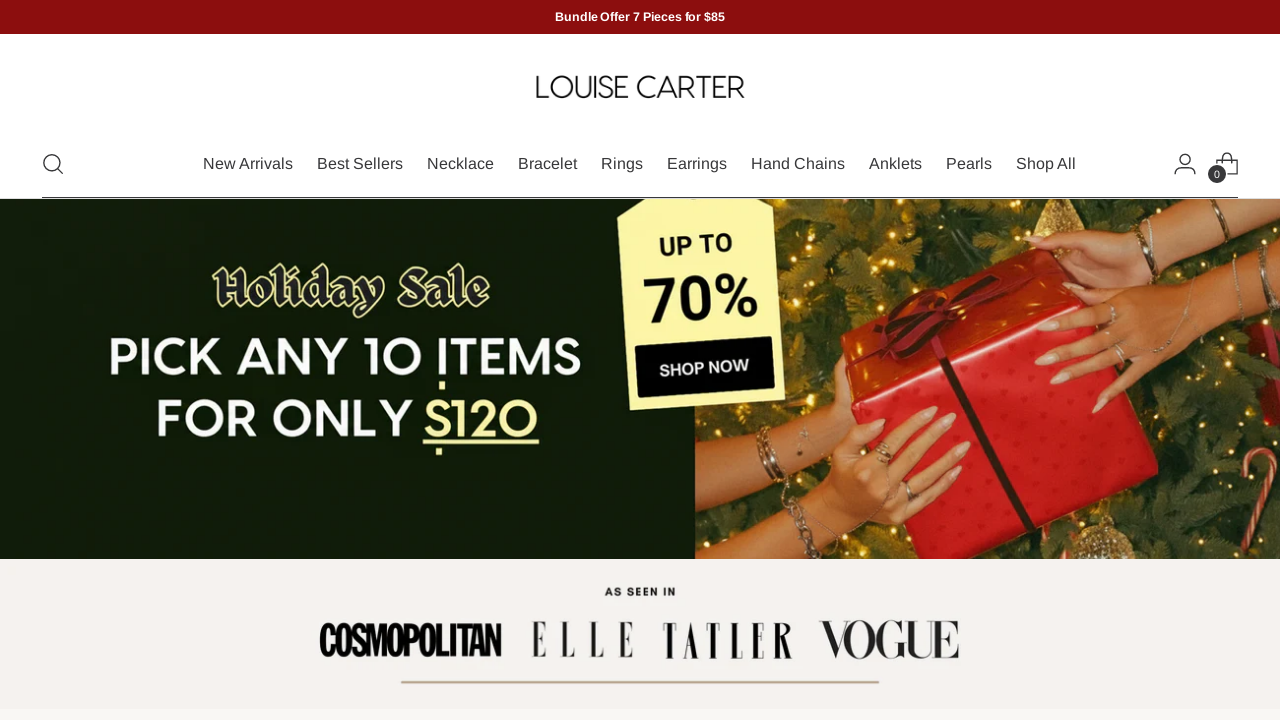

--- FILE ---
content_type: text/css
request_url: https://louisecarter-official.com/cdn/shop/t/87/assets/custom.css?v=21572204637524207131762356892
body_size: 3398
content:
.page .shopify-policy__container{max-width:calc(100vw - var(--space-outer) - var(--space-outer));margin:auto;padding:50px 0}@media (min-width:1500px){.page .shopify-policy__container{max-width:1400px}}.header{border-bottom:1px solid #dddddd}.BGF-border{border:1px solid #ab9379;border-radius:.1rem;text-align:left;padding:0 .5rem;display:inline-block;width:100%;max-width:330px}.BGF-upper{padding-bottom:.3rem;padding-top:.3rem}.BGF-upper-1{font-size:1rem;font-family:ITC Galliard,serif}.BGF-upper-2{margin-top:1rem}.BGF-upper-2,.BGF-upper-3{font-size:.9rem}.BGF-lower{padding-bottom:.3rem;padding-top:.3rem;border-top:1px solid #ab9379;font-family:ITC Galliard,serif}.BGF-lower-1{font-weight:700}.product__price-and-ratings{margin-top:.3em}.product__vendor_and_sku{margin-bottom:.3em}.product__block--product-header{margin-bottom:.2em}.product__primary-right .shopify-app-block{margin-bottom:.5em}.product__block.product__block--medium{margin-bottom:.3em}.product__description h6{margin-top:0;margin-bottom:.3em}.product__primary-right .shopify-app-block.assortion-section{margin-bottom:0}.product__controls-group.product__variants-wrapper.product__block.product__block--medium{margin-top:.5rem;margin-bottom:.6em}.ast-addon{margin-top:0;margin-bottom:0}.product-form__controls-group--submit{margin-top:.6em}#dummy-chat-button-iframe{display:none;left:inherit!important;right:20px!important;bottom:5%!important}#reamaze-widget{bottom:100px!important}@media (max-width:767px){#reamaze-widget{bottom:110px!important}}.page-width{max-width:1400px;margin:0 auto;padding:0 1.5rem}.pro-vid-img-section .page-width{max-width:1200px}@media screen and (min-width: 750px){.page-width{padding:0 5rem}}.beforeafersec .product-img-area{display:flex;flex-wrap:wrap;width:100%;align-items:center}.text-center-n{text-align:center}.product-img-area .product-left-area,.product-img-area .product-right-area{width:50%;padding:0 15px}.product-left-area h3{margin:0}.product-left-area h3{margin:0;line-height:1.33;letter-spacing:0;text-transform:inherit;text-align:center}.beforeafersec .d-lg-none{display:none}.beforeafersec .product-left-area p{color:#000;margin:15px 0 0}.beforeafersec .product-img-area .buttonouter{margin-top:30px}.buttonouter a.btn-default{display:inline-block;vertical-align:middle;background:#fff;font-size:18px!important;color:#000;padding:15px 25px;text-align:center;text-transform:uppercase;border:1px solid #c3c3c3;border-radius:4px;font-weight:700;text-decoration:none}.beforeafersec .product-img-area .starsec.pinkstarsec{display:flex}.startext{margin-left:10px;margin-top:-2px;text-align:center;color:#000;font-size:16px}.beforeafersec{padding:30px 0}@media (max-width: 1000px){.product-img-area .product-left-area,.product-img-area .product-right-area{width:100%;padding:0 15px}.beforeafersec .d-lg-none{display:block}.beforeafersec .d-none{display:none}.page-width,.product-img-area .product-left-area,.product-img-area .product-right-area{padding:0}.beforeafersec .product-left-area h3{line-height:30px}}.eating_health{padding-bottom:55px;padding-top:55px}.eating_header h2{text-align:center}.eating_header p{line-height:1.52;max-width:600px;margin:20px auto auto;text-align:center}.eating_health .grid{display:flex;flex-wrap:wrap;width:100%;text-align:center;justify-content:space-between}.eating_health .grid__item{width:calc(25% - 15px);max-width:calc(50% - 20px);flex-grow:1;flex-shrink:0}.eating_health .grid__item.medium-up--two-quarters{width:50%}@media screen and (min-width: 750px){.grid__item{width:calc(25% - 30px);max-width:calc(50% - 20px)}}.eating_col{display:flex;flex-wrap:wrap;margin-bottom:30px;position:relative;justify-content:center;flex-direction:column;align-items:center}.eating_icon{-ms-flex:0 0 44px;flex:0 0 44px;max-width:44px}.eating_icon img{max-width:60px;display:block;width:100%;height:60px;object-fit:cover}.eating_content h4{margin-bottom:8px;margin-top:0;font-weight:700}.eating_health .eating_col p{margin:0}.eating_center{position:relative;overflow:hidden;width:100%;height:auto}.eating_center img{max-width:100%}@media only screen and (max-width: 991px){.eating_health .grid{padding:0}.eating_health,.beforeafersec{padding:30px 15px}.eating_health .medium-up--one-quarter:nth-of-type(1){width:50%;order:2}.eating_health .medium-up--two-quarters:nth-of-type(2){width:100%;order:1;max-width:100%}.eating_health .medium-up--one-quarter:nth-of-type(3){width:50%;order:3}.eating_health .feature-row .grid__item{width:100%;max-width:100%;padding:0;display:flex;gap:10px;align-items:start}.eating_col{margin-bottom:10px;width:50%}.medium-up--one-quarter{margin-top:1rem}}.pro_vid_img_sec{background-color:#fafafa;padding-top:50px;padding-bottom:50px}.pro_vid_img_row{display:flex;flex-wrap:wrap;width:100%;align-items:center}.pro_vid_img_row .vid_img_box,.pro-vid-img-section .pro_vid_img_row .vid_img_box{width:40%;padding:0 20px;position:relative}.pro_vid_img_row .text_box{width:50%;padding:0 40px}.pro_vid_img_row .text_box h2{margin-bottom:1rem}.afterbeforeslider{margin-top:2rem}.pro-vid-img-section .pro_vid_img_row .text_box{width:60%;padding:0 10px 0 40px}.pro_vid_img_row .text_box h3{margin-top:0;color:#2e2a39;margin-bottom:10px}.pro_icon_text{margin-bottom:10px}.pro_vid_img_sec .item{display:flex;align-items:center;padding:10px 0;border-bottom:1px solid #e8e7e7}.pro_vid_img_sec .text_box .item .text{max-width:295px;margin-left:30px}.set-size{font-size:10em}.charts-container:after{clear:both;content:"";display:table}.pie-wrapper{height:1em;width:1em;float:left;position:relative}.pie-wrapper:nth-child(3n+1){clear:both}.pie-wrapper .pie{height:100%;width:100%;clip:rect(0,1em,1em,.5em);left:0;position:absolute;top:0}.pie-wrapper .pie .half-circle{height:100%;width:100%;border:.1em solid #3498db;border-radius:50%;clip:rect(0,.5em,1em,0);left:0;position:absolute;top:0}.pie-wrapper .label{background:#34495e;border-radius:50%;bottom:.4em;color:#ecf0f1;cursor:default;display:block;font-size:.25em;left:.4em;line-height:2.8em;position:absolute;right:.4em;text-align:center;top:.4em}.pie-wrapper .label .smaller{color:#bdc3c7;font-size:.45em;padding-bottom:20px;vertical-align:super}.pie-wrapper .shadow{height:100%;width:100%;border:.1em solid #ffd5b3;border-radius:50%}.pie-wrapper.style-2 .label{background:none;color:#7f8c8d}.pie-wrapper.progress-5 .pie .half-circle{border-color:#aa937a}.pie-wrapper.progress-5 .pie .left-side{transform:rotate(108deg)}.pie-wrapper.progress-5 .pie .right-side{display:none}.pie-wrapper.progress-99 .pie .half-circle{border-color:#aa937a}.pie-wrapper.progress-99 .pie .left-side{transform:rotate(180deg)}.pie-wrapper.progress-99 .pie .right-side{transform:rotate(353deg)}.pie-wrapper.progress-97 .pie .half-circle{border-color:#aa937a;transform:rotate(335deg)}.pie-wrapper.style-2 .label .smaller{color:#bdc3c7}.pie-wrapper.progress-30 .pie .half-circle{border-color:#aa937a}.pie-wrapper.progress-30 .pie .left-side{transform:rotate(108deg)}.pie-wrapper.progress-30 .pie .right-side{display:none}.pie-wrapper.progress-60 .pie{clip:rect(auto,auto,auto,auto)}.pie-wrapper.progress-60 .pie .half-circle{border-color:#aa937a}.pie-wrapper.progress-60 .pie .left-side{transform:rotate(216deg)}.pie-wrapper.progress-60 .pie .right-side{transform:rotate(180deg)}.pie-wrapper.progress-90 .pie{clip:rect(auto,auto,auto,auto)}.pie-wrapper.progress-90 .pie .half-circle{border-color:#aa937a}.pie-wrapper.progress-90 .pie .left-side{transform:rotate(324deg)}.pie-wrapper.progress-90 .pie .right-side{transform:rotate(180deg)}.pie-wrapper.progress-45 .pie .left-side{transform:rotate(162deg)}.pie-wrapper.progress-45 .pie .right-side{display:none}.pie-wrapper.progress-75 .pie{clip:rect(auto,auto,auto,auto)}.pie-wrapper.progress-75 .pie .half-circle{border-color:#aa937a}.pie-wrapper.progress-75 .pie .left-side{transform:rotate(270deg)}.pie-wrapper.progress-75 .pie .right-side{transform:rotate(180deg)}.pie-wrapper .pie{clip:rect(auto,auto,auto,auto)}.pie-wrapper.progress-95 .pie .half-circle{transform:rotate(345deg);border-color:#aa937a}.pie-wrapper.progress-95 .pie .left-side{transform:rotate(180deg)}.pie-wrapper.progress-97 .pie{clip:rect(auto,auto,auto,auto)}.pie-wrapper.progress-97 .pie .half-circle{border-color:#aa937a}.pie-wrapper.progress-97 .pie .left-side{transform:rotate(180deg)}.pie-wrapper.progress-97 .pie .right-side{transform:rotate(345deg)}.pie-wrapper.progress-45 .pie .half-circle{border-color:#aa937a}.pie-wrapper.progress-45 .pie .left-side{transform:rotate(342deg)}.pie-wrapper.progress-45 .pie .right-side{transform:rotate(180deg)}.pie-wrapper--solid{border-radius:50%;overflow:hidden}.pie-wrapper--solid:before{border-radius:0 100% 100% 0/50%;content:"";display:block;height:100%;margin-left:50%;transform-origin:left}.pie-wrapper--solid .label{background:transparent}.pie-wrapper--solid.progress-65{background:linear-gradient(to right,#e67e22 50%,#34495e 50%)}.pie-wrapper--solid.progress-65:before{background:#e67e22;transform:rotate(126deg)}.pie-wrapper--solid.progress-25{background:linear-gradient(to right,#9b59b6 50%,#34495e 50%)}.pie-wrapper--solid.progress-25:before{background:#34495e;transform:rotate(-270deg)}.pie-wrapper--solid.progress-88{background:linear-gradient(to right,#3498db 50%,#34495e 50%)}.pie-wrapper--solid.progress-88:before{background:#3498db;transform:rotate(43.2deg)}.progress_icn{font-size:80px}.b-product-card__benefits-asterisk p{font-size:14px;line-height:1.2;margin:10px 0 20px}.tab_row a.btn-default,.vid_img_btn a.btn{display:inline-block;vertical-align:middle;background:#fff;font-size:18px!important;color:#000;padding:22px 50px 22px 35px;text-align:center;text-transform:uppercase;border:1px solid #c3c3c3;border-radius:4px;font-weight:700;text-decoration:none}.tab_row a.btn-default{margin-top:15px}@media (max-width: 767px){.pie-wrapper{font-size:66px}.pro_vid_img_sec{padding:30px 0}.pro-vid-img-section .pro_vid_img_row .vid_img_box{width:100%;position:relative;overflow:hidden;max-width:100%;height:auto;display:block;padding:0 15px}.pro-vid-img-section .pro_vid_img_row .text_box{width:100%;padding:20px;margin:0}}.pro_tab_section{padding:50px 0;position:relative}.product_cntent_section{position:relative}.section-header{margin-bottom:0}@media screen and (min-width: 750px){.section-header{margin-bottom:0}.pro_tab_section .tab_section{min-height:120px}}.pro_tab_section .tab_section{max-width:475px;margin-bottom:30px}min-height:120px; } .pro_tab_section h3{font-size:40px;color:#000}.pro_tab_section span{font-weight:400;font-style:italic}.pro_tab_section .tab_nav{position:absolute;top:50px;right:0;bottom:auto;margin:0;padding:5px;border:1px solid #dedede;border-radius:12px;display:flex;width:-webkit-fit-content;width:-moz-fit-content;width:fit-content}.pro_tab_section .tab_nav li{padding:6px 20px;list-style:none}.pro_tab_section li.active{background-color:#aa937a;border-radius:8px}.pro_tab_section li.active a.tablink{color:#fff}.pro_tab_section .tab_nav li a{color:#aa937a;text-decoration:none}.tabcontent{padding-top:20px;position:relative}.pro_tab_section .tabcontent video{width:100%;border-radius:25px}@media (max-width: 767px){.pro_tab_section .tab_nav{position:relative;bottom:0!important;left:0;margin:0;padding:5px;border:1px solid #dedede;border-radius:12px;display:flex;top:inherit;z-index:2;right:0}.pro_tab_section .tab_nav li{width:49%;margin:4px 0;display:inline-block;text-align:center}.pro_tab_section .tab_nav{display:block;max-width:100%;width:100%;text-align:center}}.customer-review_section{padding:50px 0}.product_custmer_review .section_header.text-center{margin-bottom:50px!important;text-align:center}.starsec{margin-top:10px}.customer-review_section h2.section-title.review_heading{margin-top:0;margin-bottom:0;font-weight:700;text-transform:capitalize;text-align:center}.product_custmer_review .givcont{margin-bottom:20px;text-align:center;margin-top:10px}.product-review-block{display:flex;max-width:100%;flex-wrap:wrap;justify-content:center;gap:10px}.product-review-block img{max-width:100%}@media (max-width: 767px){.product-review-block{display:flex;flex-direction:column;max-width:300px;margin:auto}.customer-review_section{padding:20px 15px}}.sale_compare_section{background-color:#fff;position:relative;width:100%;z-index:1;padding:30px 0;overflow:hidden}.compare-box{display:flex;flex-wrap:wrap;align-items:center;padding:20px 0 40px}.pro_compare .com_left-side,.pro_compare .table_content{width:50%}.com_left-side h2.com_heading{text-transform:initial;letter-spacing:0;max-width:404px;width:100%;margin:auto auto 15px;text-align:center;color:#2e2a39;font-weight:700}.top_table_content{width:100%}.sale_compare_section table{border-collapse:collapse;border-spacing:0;margin-bottom:0}.top_table_content th.left_top_content{width:50%}.top_table_content th.forchics.tabletile.border-leftradius.border-rightradius.right_content{padding:0}.top_table_content th.forchics.tabletile.border-leftradius.border-rightradius.right_content{width:25%!important}.pro_compare .forchicsimage{margin-top:0}.forchicsimage.table_right_content img{margin:0 auto;width:100px;max-width:100%}.sale_compare_section .compare-box th p{color:#000;margin-bottom:10px;font-size:18px;line-height:21px;font-weight:600}.compare-box .com_right-side{width:100%}.pro_compare .compare-box tr.tablelooprow{background-color:#fff;color:#fff;border:0px solid;border-radius:3px 0 0;border-bottom:1px solid #eee}.compare-box .tablelooprow td{border:none}.pro_compare td.tabletile{text-align:center;font-size:18px;line-height:28px;padding:15px 10px;color:#000;font-weight:600}.pro_compare td.tabletile{background-color:#f9f2ed}.sale_compare_section .tablelooprow td.forchics{background:#fff;color:#000;text-align:center}.sale_compare_section .compare-box td.forchics img{width:40px;height:40px;object-fit:cover;margin:0 auto}.sale_compare_section td.tabletile.other_content img{width:20px;height:20px;object-fit:cover;margin:0 auto}.sale_compare_section td.tabletile.other_content{background-color:#fff;width:25%}.pro_compare table:not([class]) td,.pro_compare table:not([class]) th{padding:1rem}.compare-box .com_right-side table{width:100%;border-radius:10px;overflow:hidden;box-shadow:1px 1px 10px #eee}.top_table_content table{width:100%}.com_right-side .tablelooprow .tabletile{width:50%}@media (max-width: 767px){.compare-box{flex-direction:column;padding:0 15px}.pro_compare .com_left-side,.pro_compare .table_content{width:100%}.table_content{margin-top:30px}.pro_compare table:not([class]) td,.pro_compare table:not([class]) th{padding:.5rem}.pro_compare td.tabletile{font-size:15px}.sale_compare_section .compare-box td.forchics img{width:25px;height:25px}.sale_compare_section td.tabletile.other_content img{width:15px;height:15px}.sale_compare_section .compare-box th p{font-size:13px}.forchicsimage.table_right_content img{width:50px}}.bg-white{background-color:#fff}.isolate{position:relative;z-index:0}.image-with-text .grid{margin-bottom:0}@media screen and (min-width: 750px){.isolate .grid{column-gap:var(--grid-desktop-horizontal-spacing);row-gap:var(--grid-desktop-vertical-spacing)}}.grid--gapless.grid{column-gap:0;row-gap:0}.isolate .grid:last-child{margin-bottom:0}.isolate .grid{display:flex;flex-wrap:wrap;margin-bottom:2rem;padding:0;list-style:none;column-gap:var(--grid-mobile-horizontal-spacing);row-gap:var(--grid-mobile-vertical-spacing)}.image-with-text__text-item{width:50%;max-width:50%;display:flex}.image-with-text__media-item{width:50%;max-width:50%}.image-with-text__flex{display:flex}.image-with-text__media-item img{width:100%;vertical-align:bottom}.isolate .image-with-text__content{flex-direction:column}.image-with-text__content>*+*{margin-top:2rem}.isolate .image-with-text__content{background-color:#f9f2ed}.image-with-text__flex{border-radius:10px;overflow:hidden}.template-product .pro-iwt-sec .image-with-text{display:block}@media screen and (min-width: 750px){.image-with-text__content--desktop-left>*{align-self:flex-start;text-align:left}}@media screen and (min-width: 990px){.image-with-text__content{padding:3rem 4rem}}@media screen and (max-width: 1500px){.image-with-text__content{padding:4rem 5rem 5rem}.image-with-text__flex{flex-direction:column;width:100%}.image-with-text__media-item,.image-with-text__text-item{width:100%;max-width:100%}.image-with-text__flex{max-width:500px;margin:auto}.image-with-text__content{padding:0}.pro_tab_section{padding:30px 15px}}.kaching-bundles__bar-container.kaching-bundles__bar-container--most-popular{padding-top:20px;padding-bottom:10px}.kaching-bundles__bars .kaching-bundles__bar-container{padding:7px 15px}.kaching-bundles__bar-container{min-height:60px}.icart-main .icart .icart-count-bubble.icart-top-right{right:40px!important;top:78px!important}.icart .icart-main .icart-btn.icart-top-right{right:40px!important;top:85px!important}.quick-product .product__vendor_and_sku{display:none!important}.isolate .image-with-text__content{width:100%}@media screen and (min-width: 768px){.hide-desktop{display:none!important}.product--bundle .image-with-text .fs-heading-1-base,.collection--bundle .image-with-text .fs-heading-1-base{font-size:30px;text-transform:capitalize;line-height:1.4}}@media screen and (max-width: 767px){.template-product:not(.product--bundle) .product__media-container.above-mobile,.template-index .product__media-container.above-mobile{display:none}.quick-product .product__media .product__media-item:not(.hidden){order:1}.quick-product .product__media .product__media-item.hidden{display:block;order:2}.quick-product{flex-direction:column}.quick-product .product__color-swatches .product__color-swatch[data-size=medium]{width:25px;height:25px;margin:3px}.quick-product .quick-product--left{width:100%}.quick-product .product__media-container .product__media{width:100%;overflow:auto;display:flex;gap:10px}.quick-product .product__media-show-more{display:none}.quick-product .product__block.product__description{max-height:200px;overflow:auto}.quick-product .product__media-container .product__media>*{flex:0 0 60%}.quick-product .product__media-container .product__media img{max-height:400px}.quick-product .product__block--product-header .product__block--product-header-image-wrap{display:none}.quick-product .product__block--product-header .product__block--product-header-inner{width:100%}.quick-product .quick-product--right-inner{padding-top:0}.product--bundle .image-with-text,.collection--bundle .image-with-text{--text-alignment:center !important}.product--bundle .image-with-text .fs-heading-1-base,.collection--bundle .image-with-text .fs-heading-1-base{font-size:20px;text-transform:capitalize;line-height:1.4}.product--bundle .product-item__product-title,.collection--bundle .product-item__product-title{min-height:40px;font-size:12px}.how_it_works .image-with-text__text-container-text{text-align:left!important;padding:20px;margin-top:20px;margin-bottom:20px;background:#fff1ee}.image-with-text__content .button-block__button--justify-left{justify-content:center}.hide-image-mobile .image-with-text__content>*+*{margin-top:0!important}.hide-image-mobile figure{display:none!important}.hide-mobile,.icart .icart-main .icart-btn.icart-top-right{display:none!important}.pro_compare td.tabletile{font-size:12px}.pro_vid_img_sec .text_box .item .text{max-width:100%}.vid_img_btn{text-align:center}div.css-f7iu8r.builder-block{position:fixed;z-index:10000;left:0}.css-4tqp9i.builder-block{background-color:#00000082}.css-1bk82ea.builder-block{margin-top:-20px}}.quick-product--left .product__media-container [data-product-media=open]{overflow:auto;max-height:calc(100vh - 100px)}button.upnova--build-your-box-btn{background:#4f3c2f;transition:background .3s ease-in;border-radius:9px}button.upnova--build-your-box-btn:hover{background:#000}.quick-view-close.X{width:30px;height:30px;z-index:2;background-color:#000;border-radius:50%;color:#fff;display:flex;justify-content:center;align-items:center;font-size:18px;cursor:pointer}.stickyclose{position:sticky;right:19px;height:20px;padding:0 10px;top:10px;z-index:2;display:flex;justify-content:flex-end}.builder-block:has(button.extra-class-component:disabled){filter:grayscale(1);pointer-events:none}.css-153e5so.builder-block{padding-bottom:40px!important}
/*# sourceMappingURL=/cdn/shop/t/87/assets/custom.css.map?v=21572204637524207131762356892 */


--- FILE ---
content_type: text/css
request_url: https://louisecarter-official.com/cdn/shop/t/87/assets/custom.css?v=21572204637524207131762356892
body_size: 3420
content:
.page .shopify-policy__container{max-width:calc(100vw - var(--space-outer) - var(--space-outer));margin:auto;padding:50px 0}@media (min-width:1500px){.page .shopify-policy__container{max-width:1400px}}.header{border-bottom:1px solid #dddddd}.BGF-border{border:1px solid #ab9379;border-radius:.1rem;text-align:left;padding:0 .5rem;display:inline-block;width:100%;max-width:330px}.BGF-upper{padding-bottom:.3rem;padding-top:.3rem}.BGF-upper-1{font-size:1rem;font-family:ITC Galliard,serif}.BGF-upper-2{margin-top:1rem}.BGF-upper-2,.BGF-upper-3{font-size:.9rem}.BGF-lower{padding-bottom:.3rem;padding-top:.3rem;border-top:1px solid #ab9379;font-family:ITC Galliard,serif}.BGF-lower-1{font-weight:700}.product__price-and-ratings{margin-top:.3em}.product__vendor_and_sku{margin-bottom:.3em}.product__block--product-header{margin-bottom:.2em}.product__primary-right .shopify-app-block{margin-bottom:.5em}.product__block.product__block--medium{margin-bottom:.3em}.product__description h6{margin-top:0;margin-bottom:.3em}.product__primary-right .shopify-app-block.assortion-section{margin-bottom:0}.product__controls-group.product__variants-wrapper.product__block.product__block--medium{margin-top:.5rem;margin-bottom:.6em}.ast-addon{margin-top:0;margin-bottom:0}.product-form__controls-group--submit{margin-top:.6em}#dummy-chat-button-iframe{display:none;left:inherit!important;right:20px!important;bottom:5%!important}#reamaze-widget{bottom:100px!important}@media (max-width:767px){#reamaze-widget{bottom:110px!important}}.page-width{max-width:1400px;margin:0 auto;padding:0 1.5rem}.pro-vid-img-section .page-width{max-width:1200px}@media screen and (min-width: 750px){.page-width{padding:0 5rem}}.beforeafersec .product-img-area{display:flex;flex-wrap:wrap;width:100%;align-items:center}.text-center-n{text-align:center}.product-img-area .product-left-area,.product-img-area .product-right-area{width:50%;padding:0 15px}.product-left-area h3{margin:0}.product-left-area h3{margin:0;line-height:1.33;letter-spacing:0;text-transform:inherit;text-align:center}.beforeafersec .d-lg-none{display:none}.beforeafersec .product-left-area p{color:#000;margin:15px 0 0}.beforeafersec .product-img-area .buttonouter{margin-top:30px}.buttonouter a.btn-default{display:inline-block;vertical-align:middle;background:#fff;font-size:18px!important;color:#000;padding:15px 25px;text-align:center;text-transform:uppercase;border:1px solid #c3c3c3;border-radius:4px;font-weight:700;text-decoration:none}.beforeafersec .product-img-area .starsec.pinkstarsec{display:flex}.startext{margin-left:10px;margin-top:-2px;text-align:center;color:#000;font-size:16px}.beforeafersec{padding:30px 0}@media (max-width: 1000px){.product-img-area .product-left-area,.product-img-area .product-right-area{width:100%;padding:0 15px}.beforeafersec .d-lg-none{display:block}.beforeafersec .d-none{display:none}.page-width,.product-img-area .product-left-area,.product-img-area .product-right-area{padding:0}.beforeafersec .product-left-area h3{line-height:30px}}.eating_health{padding-bottom:55px;padding-top:55px}.eating_header h2{text-align:center}.eating_header p{line-height:1.52;max-width:600px;margin:20px auto auto;text-align:center}.eating_health .grid{display:flex;flex-wrap:wrap;width:100%;text-align:center;justify-content:space-between}.eating_health .grid__item{width:calc(25% - 15px);max-width:calc(50% - 20px);flex-grow:1;flex-shrink:0}.eating_health .grid__item.medium-up--two-quarters{width:50%}@media screen and (min-width: 750px){.grid__item{width:calc(25% - 30px);max-width:calc(50% - 20px)}}.eating_col{display:flex;flex-wrap:wrap;margin-bottom:30px;position:relative;justify-content:center;flex-direction:column;align-items:center}.eating_icon{-ms-flex:0 0 44px;flex:0 0 44px;max-width:44px}.eating_icon img{max-width:60px;display:block;width:100%;height:60px;object-fit:cover}.eating_content h4{margin-bottom:8px;margin-top:0;font-weight:700}.eating_health .eating_col p{margin:0}.eating_center{position:relative;overflow:hidden;width:100%;height:auto}.eating_center img{max-width:100%}@media only screen and (max-width: 991px){.eating_health .grid{padding:0}.eating_health,.beforeafersec{padding:30px 15px}.eating_health .medium-up--one-quarter:nth-of-type(1){width:50%;order:2}.eating_health .medium-up--two-quarters:nth-of-type(2){width:100%;order:1;max-width:100%}.eating_health .medium-up--one-quarter:nth-of-type(3){width:50%;order:3}.eating_health .feature-row .grid__item{width:100%;max-width:100%;padding:0;display:flex;gap:10px;align-items:start}.eating_col{margin-bottom:10px;width:50%}.medium-up--one-quarter{margin-top:1rem}}.pro_vid_img_sec{background-color:#fafafa;padding-top:50px;padding-bottom:50px}.pro_vid_img_row{display:flex;flex-wrap:wrap;width:100%;align-items:center}.pro_vid_img_row .vid_img_box,.pro-vid-img-section .pro_vid_img_row .vid_img_box{width:40%;padding:0 20px;position:relative}.pro_vid_img_row .text_box{width:50%;padding:0 40px}.pro_vid_img_row .text_box h2{margin-bottom:1rem}.afterbeforeslider{margin-top:2rem}.pro-vid-img-section .pro_vid_img_row .text_box{width:60%;padding:0 10px 0 40px}.pro_vid_img_row .text_box h3{margin-top:0;color:#2e2a39;margin-bottom:10px}.pro_icon_text{margin-bottom:10px}.pro_vid_img_sec .item{display:flex;align-items:center;padding:10px 0;border-bottom:1px solid #e8e7e7}.pro_vid_img_sec .text_box .item .text{max-width:295px;margin-left:30px}.set-size{font-size:10em}.charts-container:after{clear:both;content:"";display:table}.pie-wrapper{height:1em;width:1em;float:left;position:relative}.pie-wrapper:nth-child(3n+1){clear:both}.pie-wrapper .pie{height:100%;width:100%;clip:rect(0,1em,1em,.5em);left:0;position:absolute;top:0}.pie-wrapper .pie .half-circle{height:100%;width:100%;border:.1em solid #3498db;border-radius:50%;clip:rect(0,.5em,1em,0);left:0;position:absolute;top:0}.pie-wrapper .label{background:#34495e;border-radius:50%;bottom:.4em;color:#ecf0f1;cursor:default;display:block;font-size:.25em;left:.4em;line-height:2.8em;position:absolute;right:.4em;text-align:center;top:.4em}.pie-wrapper .label .smaller{color:#bdc3c7;font-size:.45em;padding-bottom:20px;vertical-align:super}.pie-wrapper .shadow{height:100%;width:100%;border:.1em solid #ffd5b3;border-radius:50%}.pie-wrapper.style-2 .label{background:none;color:#7f8c8d}.pie-wrapper.progress-5 .pie .half-circle{border-color:#aa937a}.pie-wrapper.progress-5 .pie .left-side{transform:rotate(108deg)}.pie-wrapper.progress-5 .pie .right-side{display:none}.pie-wrapper.progress-99 .pie .half-circle{border-color:#aa937a}.pie-wrapper.progress-99 .pie .left-side{transform:rotate(180deg)}.pie-wrapper.progress-99 .pie .right-side{transform:rotate(353deg)}.pie-wrapper.progress-97 .pie .half-circle{border-color:#aa937a;transform:rotate(335deg)}.pie-wrapper.style-2 .label .smaller{color:#bdc3c7}.pie-wrapper.progress-30 .pie .half-circle{border-color:#aa937a}.pie-wrapper.progress-30 .pie .left-side{transform:rotate(108deg)}.pie-wrapper.progress-30 .pie .right-side{display:none}.pie-wrapper.progress-60 .pie{clip:rect(auto,auto,auto,auto)}.pie-wrapper.progress-60 .pie .half-circle{border-color:#aa937a}.pie-wrapper.progress-60 .pie .left-side{transform:rotate(216deg)}.pie-wrapper.progress-60 .pie .right-side{transform:rotate(180deg)}.pie-wrapper.progress-90 .pie{clip:rect(auto,auto,auto,auto)}.pie-wrapper.progress-90 .pie .half-circle{border-color:#aa937a}.pie-wrapper.progress-90 .pie .left-side{transform:rotate(324deg)}.pie-wrapper.progress-90 .pie .right-side{transform:rotate(180deg)}.pie-wrapper.progress-45 .pie .left-side{transform:rotate(162deg)}.pie-wrapper.progress-45 .pie .right-side{display:none}.pie-wrapper.progress-75 .pie{clip:rect(auto,auto,auto,auto)}.pie-wrapper.progress-75 .pie .half-circle{border-color:#aa937a}.pie-wrapper.progress-75 .pie .left-side{transform:rotate(270deg)}.pie-wrapper.progress-75 .pie .right-side{transform:rotate(180deg)}.pie-wrapper .pie{clip:rect(auto,auto,auto,auto)}.pie-wrapper.progress-95 .pie .half-circle{transform:rotate(345deg);border-color:#aa937a}.pie-wrapper.progress-95 .pie .left-side{transform:rotate(180deg)}.pie-wrapper.progress-97 .pie{clip:rect(auto,auto,auto,auto)}.pie-wrapper.progress-97 .pie .half-circle{border-color:#aa937a}.pie-wrapper.progress-97 .pie .left-side{transform:rotate(180deg)}.pie-wrapper.progress-97 .pie .right-side{transform:rotate(345deg)}.pie-wrapper.progress-45 .pie .half-circle{border-color:#aa937a}.pie-wrapper.progress-45 .pie .left-side{transform:rotate(342deg)}.pie-wrapper.progress-45 .pie .right-side{transform:rotate(180deg)}.pie-wrapper--solid{border-radius:50%;overflow:hidden}.pie-wrapper--solid:before{border-radius:0 100% 100% 0/50%;content:"";display:block;height:100%;margin-left:50%;transform-origin:left}.pie-wrapper--solid .label{background:transparent}.pie-wrapper--solid.progress-65{background:linear-gradient(to right,#e67e22 50%,#34495e 50%)}.pie-wrapper--solid.progress-65:before{background:#e67e22;transform:rotate(126deg)}.pie-wrapper--solid.progress-25{background:linear-gradient(to right,#9b59b6 50%,#34495e 50%)}.pie-wrapper--solid.progress-25:before{background:#34495e;transform:rotate(-270deg)}.pie-wrapper--solid.progress-88{background:linear-gradient(to right,#3498db 50%,#34495e 50%)}.pie-wrapper--solid.progress-88:before{background:#3498db;transform:rotate(43.2deg)}.progress_icn{font-size:80px}.b-product-card__benefits-asterisk p{font-size:14px;line-height:1.2;margin:10px 0 20px}.tab_row a.btn-default,.vid_img_btn a.btn{display:inline-block;vertical-align:middle;background:#fff;font-size:18px!important;color:#000;padding:22px 50px 22px 35px;text-align:center;text-transform:uppercase;border:1px solid #c3c3c3;border-radius:4px;font-weight:700;text-decoration:none}.tab_row a.btn-default{margin-top:15px}@media (max-width: 767px){.pie-wrapper{font-size:66px}.pro_vid_img_sec{padding:30px 0}.pro-vid-img-section .pro_vid_img_row .vid_img_box{width:100%;position:relative;overflow:hidden;max-width:100%;height:auto;display:block;padding:0 15px}.pro-vid-img-section .pro_vid_img_row .text_box{width:100%;padding:20px;margin:0}}.pro_tab_section{padding:50px 0;position:relative}.product_cntent_section{position:relative}.section-header{margin-bottom:0}@media screen and (min-width: 750px){.section-header{margin-bottom:0}.pro_tab_section .tab_section{min-height:120px}}.pro_tab_section .tab_section{max-width:475px;margin-bottom:30px}min-height:120px; } .pro_tab_section h3{font-size:40px;color:#000}.pro_tab_section span{font-weight:400;font-style:italic}.pro_tab_section .tab_nav{position:absolute;top:50px;right:0;bottom:auto;margin:0;padding:5px;border:1px solid #dedede;border-radius:12px;display:flex;width:-webkit-fit-content;width:-moz-fit-content;width:fit-content}.pro_tab_section .tab_nav li{padding:6px 20px;list-style:none}.pro_tab_section li.active{background-color:#aa937a;border-radius:8px}.pro_tab_section li.active a.tablink{color:#fff}.pro_tab_section .tab_nav li a{color:#aa937a;text-decoration:none}.tabcontent{padding-top:20px;position:relative}.pro_tab_section .tabcontent video{width:100%;border-radius:25px}@media (max-width: 767px){.pro_tab_section .tab_nav{position:relative;bottom:0!important;left:0;margin:0;padding:5px;border:1px solid #dedede;border-radius:12px;display:flex;top:inherit;z-index:2;right:0}.pro_tab_section .tab_nav li{width:49%;margin:4px 0;display:inline-block;text-align:center}.pro_tab_section .tab_nav{display:block;max-width:100%;width:100%;text-align:center}}.customer-review_section{padding:50px 0}.product_custmer_review .section_header.text-center{margin-bottom:50px!important;text-align:center}.starsec{margin-top:10px}.customer-review_section h2.section-title.review_heading{margin-top:0;margin-bottom:0;font-weight:700;text-transform:capitalize;text-align:center}.product_custmer_review .givcont{margin-bottom:20px;text-align:center;margin-top:10px}.product-review-block{display:flex;max-width:100%;flex-wrap:wrap;justify-content:center;gap:10px}.product-review-block img{max-width:100%}@media (max-width: 767px){.product-review-block{display:flex;flex-direction:column;max-width:300px;margin:auto}.customer-review_section{padding:20px 15px}}.sale_compare_section{background-color:#fff;position:relative;width:100%;z-index:1;padding:30px 0;overflow:hidden}.compare-box{display:flex;flex-wrap:wrap;align-items:center;padding:20px 0 40px}.pro_compare .com_left-side,.pro_compare .table_content{width:50%}.com_left-side h2.com_heading{text-transform:initial;letter-spacing:0;max-width:404px;width:100%;margin:auto auto 15px;text-align:center;color:#2e2a39;font-weight:700}.top_table_content{width:100%}.sale_compare_section table{border-collapse:collapse;border-spacing:0;margin-bottom:0}.top_table_content th.left_top_content{width:50%}.top_table_content th.forchics.tabletile.border-leftradius.border-rightradius.right_content{padding:0}.top_table_content th.forchics.tabletile.border-leftradius.border-rightradius.right_content{width:25%!important}.pro_compare .forchicsimage{margin-top:0}.forchicsimage.table_right_content img{margin:0 auto;width:100px;max-width:100%}.sale_compare_section .compare-box th p{color:#000;margin-bottom:10px;font-size:18px;line-height:21px;font-weight:600}.compare-box .com_right-side{width:100%}.pro_compare .compare-box tr.tablelooprow{background-color:#fff;color:#fff;border:0px solid;border-radius:3px 0 0;border-bottom:1px solid #eee}.compare-box .tablelooprow td{border:none}.pro_compare td.tabletile{text-align:center;font-size:18px;line-height:28px;padding:15px 10px;color:#000;font-weight:600}.pro_compare td.tabletile{background-color:#f9f2ed}.sale_compare_section .tablelooprow td.forchics{background:#fff;color:#000;text-align:center}.sale_compare_section .compare-box td.forchics img{width:40px;height:40px;object-fit:cover;margin:0 auto}.sale_compare_section td.tabletile.other_content img{width:20px;height:20px;object-fit:cover;margin:0 auto}.sale_compare_section td.tabletile.other_content{background-color:#fff;width:25%}.pro_compare table:not([class]) td,.pro_compare table:not([class]) th{padding:1rem}.compare-box .com_right-side table{width:100%;border-radius:10px;overflow:hidden;box-shadow:1px 1px 10px #eee}.top_table_content table{width:100%}.com_right-side .tablelooprow .tabletile{width:50%}@media (max-width: 767px){.compare-box{flex-direction:column;padding:0 15px}.pro_compare .com_left-side,.pro_compare .table_content{width:100%}.table_content{margin-top:30px}.pro_compare table:not([class]) td,.pro_compare table:not([class]) th{padding:.5rem}.pro_compare td.tabletile{font-size:15px}.sale_compare_section .compare-box td.forchics img{width:25px;height:25px}.sale_compare_section td.tabletile.other_content img{width:15px;height:15px}.sale_compare_section .compare-box th p{font-size:13px}.forchicsimage.table_right_content img{width:50px}}.bg-white{background-color:#fff}.isolate{position:relative;z-index:0}.image-with-text .grid{margin-bottom:0}@media screen and (min-width: 750px){.isolate .grid{column-gap:var(--grid-desktop-horizontal-spacing);row-gap:var(--grid-desktop-vertical-spacing)}}.grid--gapless.grid{column-gap:0;row-gap:0}.isolate .grid:last-child{margin-bottom:0}.isolate .grid{display:flex;flex-wrap:wrap;margin-bottom:2rem;padding:0;list-style:none;column-gap:var(--grid-mobile-horizontal-spacing);row-gap:var(--grid-mobile-vertical-spacing)}.image-with-text__text-item{width:50%;max-width:50%;display:flex}.image-with-text__media-item{width:50%;max-width:50%}.image-with-text__flex{display:flex}.image-with-text__media-item img{width:100%;vertical-align:bottom}.isolate .image-with-text__content{flex-direction:column}.image-with-text__content>*+*{margin-top:2rem}.isolate .image-with-text__content{background-color:#f9f2ed}.image-with-text__flex{border-radius:10px;overflow:hidden}.template-product .pro-iwt-sec .image-with-text{display:block}@media screen and (min-width: 750px){.image-with-text__content--desktop-left>*{align-self:flex-start;text-align:left}}@media screen and (min-width: 990px){.image-with-text__content{padding:3rem 4rem}}@media screen and (max-width: 1500px){.image-with-text__content{padding:4rem 5rem 5rem}.image-with-text__flex{flex-direction:column;width:100%}.image-with-text__media-item,.image-with-text__text-item{width:100%;max-width:100%}.image-with-text__flex{max-width:500px;margin:auto}.image-with-text__content{padding:0}.pro_tab_section{padding:30px 15px}}.kaching-bundles__bar-container.kaching-bundles__bar-container--most-popular{padding-top:20px;padding-bottom:10px}.kaching-bundles__bars .kaching-bundles__bar-container{padding:7px 15px}.kaching-bundles__bar-container{min-height:60px}.icart-main .icart .icart-count-bubble.icart-top-right{right:40px!important;top:78px!important}.icart .icart-main .icart-btn.icart-top-right{right:40px!important;top:85px!important}.quick-product .product__vendor_and_sku{display:none!important}.isolate .image-with-text__content{width:100%}@media screen and (min-width: 768px){.hide-desktop{display:none!important}.product--bundle .image-with-text .fs-heading-1-base,.collection--bundle .image-with-text .fs-heading-1-base{font-size:30px;text-transform:capitalize;line-height:1.4}}@media screen and (max-width: 767px){.template-product:not(.product--bundle) .product__media-container.above-mobile,.template-index .product__media-container.above-mobile{display:none}.quick-product .product__media .product__media-item:not(.hidden){order:1}.quick-product .product__media .product__media-item.hidden{display:block;order:2}.quick-product{flex-direction:column}.quick-product .product__color-swatches .product__color-swatch[data-size=medium]{width:25px;height:25px;margin:3px}.quick-product .quick-product--left{width:100%}.quick-product .product__media-container .product__media{width:100%;overflow:auto;display:flex;gap:10px}.quick-product .product__media-show-more{display:none}.quick-product .product__block.product__description{max-height:200px;overflow:auto}.quick-product .product__media-container .product__media>*{flex:0 0 60%}.quick-product .product__media-container .product__media img{max-height:400px}.quick-product .product__block--product-header .product__block--product-header-image-wrap{display:none}.quick-product .product__block--product-header .product__block--product-header-inner{width:100%}.quick-product .quick-product--right-inner{padding-top:0}.product--bundle .image-with-text,.collection--bundle .image-with-text{--text-alignment:center !important}.product--bundle .image-with-text .fs-heading-1-base,.collection--bundle .image-with-text .fs-heading-1-base{font-size:20px;text-transform:capitalize;line-height:1.4}.product--bundle .product-item__product-title,.collection--bundle .product-item__product-title{min-height:40px;font-size:12px}.how_it_works .image-with-text__text-container-text{text-align:left!important;padding:20px;margin-top:20px;margin-bottom:20px;background:#fff1ee}.image-with-text__content .button-block__button--justify-left{justify-content:center}.hide-image-mobile .image-with-text__content>*+*{margin-top:0!important}.hide-image-mobile figure{display:none!important}.hide-mobile,.icart .icart-main .icart-btn.icart-top-right{display:none!important}.pro_compare td.tabletile{font-size:12px}.pro_vid_img_sec .text_box .item .text{max-width:100%}.vid_img_btn{text-align:center}div.css-f7iu8r.builder-block{position:fixed;z-index:10000;left:0}.css-4tqp9i.builder-block{background-color:#00000082}.css-1bk82ea.builder-block{margin-top:-20px}}.quick-product--left .product__media-container [data-product-media=open]{overflow:auto;max-height:calc(100vh - 100px)}button.upnova--build-your-box-btn{background:#4f3c2f;transition:background .3s ease-in;border-radius:9px}button.upnova--build-your-box-btn:hover{background:#000}.quick-view-close.X{width:30px;height:30px;z-index:2;background-color:#000;border-radius:50%;color:#fff;display:flex;justify-content:center;align-items:center;font-size:18px;cursor:pointer}.stickyclose{position:sticky;right:19px;height:20px;padding:0 10px;top:10px;z-index:2;display:flex;justify-content:flex-end}.builder-block:has(button.extra-class-component:disabled){filter:grayscale(1);pointer-events:none}.css-153e5so.builder-block{padding-bottom:40px!important}
/*# sourceMappingURL=/cdn/shop/t/87/assets/custom.css.map?v=21572204637524207131762356892 */


--- FILE ---
content_type: text/javascript; charset=utf-8
request_url: https://louisecarter-official.com/products/kauai-choker.js
body_size: 1167
content:
{"id":7656385937547,"title":"Kauai Choker","handle":"kauai-choker","description":"\u003cp\u003eSet sail with the playful and trendy Kauai Choker! Embrace nautical vibes and add some whimsy to any outfit. Mix and match for a stacked look and add some fun to your everyday style. Don't miss out on this must-have accessory!\u003c\/p\u003e\n\u003cp\u003e \u003c\/p\u003e\n\u003cp\u003e\u003cem\u003e\u003cstrong\u003eWhy you’ll love it💘\u003c\/strong\u003e\u003c\/em\u003e\u003c\/p\u003e\n\u003cp\u003e \u003c\/p\u003e\n\u003cp\u003e\/- 100% waterproof \u0026amp; sweatproof (shower, pool, ocean, gym)\u003cbr\u003e\/- Hypoallergenic \u0026amp; lead-free (safe for sensitive skin)\u003cbr\u003e\/- Tarnish-resistant, long-lasting shine\u003cbr\u003e\/- Timeless style (perfect solo or layered)\u003cbr\u003e\/- Built for everyday wear (work, travel, active days)\u003cbr\u003e\u003c\/p\u003e\n\u003cp\u003e \u003c\/p\u003e\n\u003cp\u003e\u003cem\u003e\u003cstrong\u003eMaterials \u0026amp; care\u003c\/strong\u003e\u003c\/em\u003e\u003c\/p\u003e\n\u003cp\u003e \u003c\/p\u003e\n\u003cp\u003e\/- Base: 316L stainless steel\u003cbr\u003e\/- Finish: 14k gold PVD\u003cbr\u003e\u003c\/p\u003e\n\u003cp\u003e \u003c\/p\u003e\n\u003cp\u003e\u003cem\u003e\u003cstrong\u003eAfter Care :\u003c\/strong\u003e\u003c\/em\u003e Rinse with fresh water after saltwater\/chlorine, pat dry, store in a soft pouch.\u003cbr\u003e\u003c\/p\u003e\n\u003cp\u003e \u003c\/p\u003e\n\u003cp\u003e\u003cem\u003e\u003cstrong\u003eSpecifications\u003c\/strong\u003e\u003c\/em\u003e\u003c\/p\u003e\n\u003cp\u003e \u003c\/p\u003e\n\u003cp\u003e\/- Lead Free: Yes\u003cbr\u003e\/- Hypoallergenic: Yes\u003cbr\u003e\/- Waterproof: Yes\u003cbr\u003e\u003c\/p\u003e\n\u003cp\u003e \u003c\/p\u003e\n\u003cp\u003e\u003cem\u003e\u003cstrong\u003eQuick FAQ❓\u003c\/strong\u003e\u003c\/em\u003e\u003c\/p\u003e\n\u003cp\u003e \u003c\/p\u003e\n\u003cp\u003e\/- Is it truly waterproof?\u003cbr\u003e\u003cem\u003e\u003cstrong\u003eYes\u003c\/strong\u003e\u003c\/em\u003e - these bracelets are built to handle water exposure (showers, pools, and more) without tarnishing. \u003cbr\u003e\u003c\/p\u003e\n\u003cp\u003e \u003c\/p\u003e\n\u003cp\u003e\/- Will they irritate sensitive skin?\u003cbr\u003e\u003cem\u003e\u003cstrong\u003eNo\u003c\/strong\u003e\u003c\/em\u003e - They're hypoallergenic and lead-free, suitable for everyone. \u003cbr\u003e\u003c\/p\u003e\n\u003cp\u003e \u003c\/p\u003e\n\u003cp\u003e\/- Can I wear it with other necklaces?\u003cbr\u003e\u003cem\u003e\u003cstrong\u003eAbsolutely\u003c\/strong\u003e\u003c\/em\u003e - It's design pairs beautifully other pieces from our store\u003c\/p\u003e","published_at":"2025-03-15T23:55:41-07:00","created_at":"2025-03-08T01:29:40-08:00","vendor":"Louise Carter","type":"","tags":["gold","GS-LP-SWAP","landed","march25","necklace","new","pearl","template-bucket-metal-size","upbundle","waterproof"],"price":6800,"price_min":6800,"price_max":6800,"available":true,"price_varies":false,"compare_at_price":null,"compare_at_price_min":0,"compare_at_price_max":0,"compare_at_price_varies":false,"variants":[{"id":43156001620107,"title":"Gold","option1":"Gold","option2":null,"option3":null,"sku":"HT016-necklace","requires_shipping":true,"taxable":true,"featured_image":null,"available":true,"name":"Kauai Choker - Gold","public_title":"Gold","options":["Gold"],"price":6800,"weight":12,"compare_at_price":null,"inventory_management":"shopify","barcode":"","quantity_rule":{"min":1,"max":null,"increment":1},"quantity_price_breaks":[],"requires_selling_plan":false,"selling_plan_allocations":[]}],"images":["\/\/cdn.shopify.com\/s\/files\/1\/0373\/7160\/9227\/files\/ChatGPT_Image_Oct_31_2025_06_10_49_AM-463096271.png?v=1761965414","\/\/cdn.shopify.com\/s\/files\/1\/0373\/7160\/9227\/files\/Sharkey-107.jpg?v=1761965414","\/\/cdn.shopify.com\/s\/files\/1\/0373\/7160\/9227\/files\/Sharkey-92.jpg?v=1761965414","\/\/cdn.shopify.com\/s\/files\/1\/0373\/7160\/9227\/files\/Sharkey-100.jpg?v=1761965414","\/\/cdn.shopify.com\/s\/files\/1\/0373\/7160\/9227\/files\/Sharkey-93.jpg?v=1761965414","\/\/cdn.shopify.com\/s\/files\/1\/0373\/7160\/9227\/files\/Sharkey-103.jpg?v=1761965414","\/\/cdn.shopify.com\/s\/files\/1\/0373\/7160\/9227\/files\/end_card_product_photos_WATERPROOF_JEWELRY.png?v=1769144837"],"featured_image":"\/\/cdn.shopify.com\/s\/files\/1\/0373\/7160\/9227\/files\/ChatGPT_Image_Oct_31_2025_06_10_49_AM-463096271.png?v=1761965414","options":[{"name":"Metal","position":1,"values":["Gold"]}],"url":"\/products\/kauai-choker","media":[{"alt":null,"id":30672954851467,"position":1,"preview_image":{"aspect_ratio":1.0,"height":1024,"width":1024,"src":"https:\/\/cdn.shopify.com\/s\/files\/1\/0373\/7160\/9227\/files\/ChatGPT_Image_Oct_31_2025_06_10_49_AM-463096271.png?v=1761965414"},"aspect_ratio":1.0,"height":1024,"media_type":"image","src":"https:\/\/cdn.shopify.com\/s\/files\/1\/0373\/7160\/9227\/files\/ChatGPT_Image_Oct_31_2025_06_10_49_AM-463096271.png?v=1761965414","width":1024},{"alt":null,"id":30417313104011,"position":2,"preview_image":{"aspect_ratio":1.0,"height":4000,"width":4000,"src":"https:\/\/cdn.shopify.com\/s\/files\/1\/0373\/7160\/9227\/files\/Sharkey-107.jpg?v=1761965414"},"aspect_ratio":1.0,"height":4000,"media_type":"image","src":"https:\/\/cdn.shopify.com\/s\/files\/1\/0373\/7160\/9227\/files\/Sharkey-107.jpg?v=1761965414","width":4000},{"alt":null,"id":30424223514763,"position":3,"preview_image":{"aspect_ratio":1.0,"height":4000,"width":4000,"src":"https:\/\/cdn.shopify.com\/s\/files\/1\/0373\/7160\/9227\/files\/Sharkey-92.jpg?v=1761965414"},"aspect_ratio":1.0,"height":4000,"media_type":"image","src":"https:\/\/cdn.shopify.com\/s\/files\/1\/0373\/7160\/9227\/files\/Sharkey-92.jpg?v=1761965414","width":4000},{"alt":null,"id":30417313136779,"position":4,"preview_image":{"aspect_ratio":1.0,"height":4000,"width":4000,"src":"https:\/\/cdn.shopify.com\/s\/files\/1\/0373\/7160\/9227\/files\/Sharkey-100.jpg?v=1761965414"},"aspect_ratio":1.0,"height":4000,"media_type":"image","src":"https:\/\/cdn.shopify.com\/s\/files\/1\/0373\/7160\/9227\/files\/Sharkey-100.jpg?v=1761965414","width":4000},{"alt":null,"id":30424223252619,"position":5,"preview_image":{"aspect_ratio":1.0,"height":4000,"width":4000,"src":"https:\/\/cdn.shopify.com\/s\/files\/1\/0373\/7160\/9227\/files\/Sharkey-93.jpg?v=1761965414"},"aspect_ratio":1.0,"height":4000,"media_type":"image","src":"https:\/\/cdn.shopify.com\/s\/files\/1\/0373\/7160\/9227\/files\/Sharkey-93.jpg?v=1761965414","width":4000},{"alt":null,"id":30417312874635,"position":6,"preview_image":{"aspect_ratio":1.0,"height":4000,"width":4000,"src":"https:\/\/cdn.shopify.com\/s\/files\/1\/0373\/7160\/9227\/files\/Sharkey-103.jpg?v=1761965414"},"aspect_ratio":1.0,"height":4000,"media_type":"image","src":"https:\/\/cdn.shopify.com\/s\/files\/1\/0373\/7160\/9227\/files\/Sharkey-103.jpg?v=1761965414","width":4000},{"alt":null,"id":28416072646795,"position":7,"preview_image":{"aspect_ratio":1.0,"height":1750,"width":1750,"src":"https:\/\/cdn.shopify.com\/s\/files\/1\/0373\/7160\/9227\/files\/end_card_product_photos_WATERPROOF_JEWELRY.png?v=1769144837"},"aspect_ratio":1.0,"height":1750,"media_type":"image","src":"https:\/\/cdn.shopify.com\/s\/files\/1\/0373\/7160\/9227\/files\/end_card_product_photos_WATERPROOF_JEWELRY.png?v=1769144837","width":1750}],"requires_selling_plan":false,"selling_plan_groups":[]}

--- FILE ---
content_type: text/json
request_url: https://conf.config-security.com/model
body_size: 86
content:
{"title":"recommendation AI model (keras)","structure":"release_id=0x50:78:5f:36:7a:4e:7b:55:42:5c:67:7e:78:62:63:3c:4b:75:7d:50:24:39:55:7b:7a:6d:2d:72:3d;keras;lion6dlqyxhp01iuj6vc4y9rd6yi3f1fzacigjhm2bq2hrk1r1w4kl6f4es9zf2i6j7zp5gg","weights":"../weights/50785f36.h5","biases":"../biases/50785f36.h5"}

--- FILE ---
content_type: text/json
request_url: https://conf.config-security.com/model
body_size: -124
content:
{"title":"recommendation AI model (keras)","structure":"release_id=0x2f:47:72:50:46:7d:44:59:65:78:29:33:59:42:36:62:69:7c:2f:68:5b:64:5c:79:2a:69:2b:39:5e;keras;fcb4noflba6wwt0s2ycjr4m8bwdqy26r8t631faahryewdnzh9szkrj72bkqowwhhdki636c","weights":"../weights/2f477250.h5","biases":"../biases/2f477250.h5"}

--- FILE ---
content_type: text/javascript
request_url: https://cdn.shopify.com/s/files/1/0373/7160/9227/t/37/assets/clever_adwords_global_tag.js?shop=fetal-monitor.myshopify.com
body_size: -304
content:
$.getScript('https://www.googletagmanager.com/gtag/js?id=AW-682113477', function(){


  window.dataLayer = window.dataLayer || [];
  function gtag(){dataLayer.push(arguments);}
  gtag('js', new Date());

  gtag('config', 'AW-682113477');


});

--- FILE ---
content_type: text/javascript
request_url: https://louisecarter-official.com/cdn/shop/t/87/assets/custom.js?v=172235196662605364141761896657
body_size: -375
content:
document.body.addEventListener("click",function(event){event.target.closest(".css-1bk82ea")&&(console.log("event target",event.target),event.target.closest(".css-1uu22pi").querySelector(".css-14ska0w").click())}),document.addEventListener("click",function(e){if(!e.target.closest('a[href="#upezBundleUpsell"]'))return;e.preventDefault(),console.log("click event box");const target=document.querySelector("body #upezBundleUpsell");if(!target)return;const targetTop=window.pageYOffset+target.getBoundingClientRect().top-200;window.scrollTo({top:targetTop,behavior:"smooth"})}),document.addEventListener("click",e=>{e.target.closest(".css-14ska0w")&&setTimeout(()=>{const quickviewmodal=document.querySelector(".bb-quick-view-modal");if(!quickviewmodal||quickviewmodal.querySelector(".quick-view-close.X"))return;const item=document.createElement("div");item.className="stickyclose",item.innerHTML="<div class='quick-view-close X'>X</div>",quickviewmodal.prepend(item)},1200),e.target.classList.contains("quick-view-close")&&document.querySelector(".builder-fdb3961b850c4722b0c9f790dbac4d2c").click()});
//# sourceMappingURL=/cdn/shop/t/87/assets/custom.js.map?v=172235196662605364141761896657
